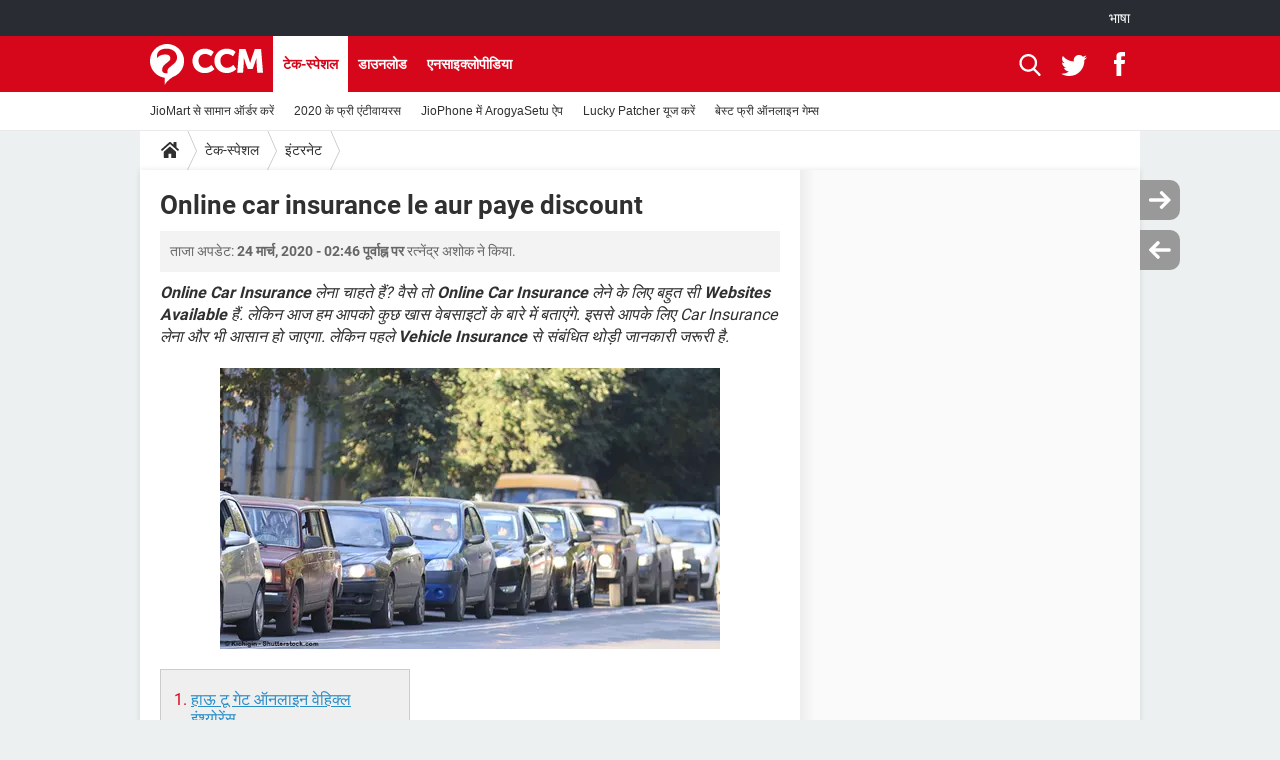

--- FILE ---
content_type: text/html; charset=UTF-8
request_url: https://in.ccm.net/faq/3655-how-to-buy-online-car-insurance-on-cheap-price-and-discount
body_size: 19022
content:

<!--Akamai-ESI:PAGE:setreftime=1766129330/--><!DOCTYPE html>
<!--[if IE 8 ]> <html lang="hi" dir="ltr" class="no-js ie8 lt-ie9 oldie"> <![endif]-->
<!--[if IE 9 ]> <html lang="hi" dir="ltr" class="no-js ie9"> <![endif]-->
<!--[if gt IE 9]><!--> <html lang="hi" dir="ltr"> <!--<![endif]-->

<head prefix="og: http://ogp.me/ns# fb: http://ogp.me/ns/fb#">
    <meta charset="utf-8">
    <meta http-equiv="X-UA-Compatible" content="IE=edge,chrome=1">
    <meta name="viewport" content="width=device-width, initial-scale=1.0" />

    <style>
        :root {
            --for-color-primary: #D6071B;
            --for-color-primary--lighten: #f7192e;
            --for-color-primary--darken: #a50515;
        }
    </style>
    
    <title>Car Insurance Online खरीदें, Discount अलग से पाएं - CCM</title>

<script>
    var dataLayer = [{"appConfig":{"subContainers":["GTM-KPSX579"]},"ads.insertor":{"nodeSelector":"#jArticleInside"},"site":"in.ccm.net","environnement":"production","pageType/screenType":"classique","sessionType":"nonConnectee","userStatus":"Anonyme","idArticle":"3655","author":"Swarnkanta","ops":0,"level1":"divers","level2":"\u0907\u0902\u091f\u0930\u0928\u0947\u091f","application":"faq","pageCategory":"article","theme":"\u0907\u0902\u091f\u0930\u0928\u0947\u091f","country":"US","asnum":"16509"}];

            !function(e){"use strict";var t,n,o,r=function(){},s=Object.getOwnPropertyNames(window.console).reduce((function(e,t){return"function"==typeof console[t]&&(e[t]=r),e}),{}),a=function(){return s},i=e.console;if("object"==typeof e.JSON&&"function"==typeof e.JSON.parse&&"object"==typeof e.console&&"function"==typeof Object.keys){var c={available:["others.catch","others.show"],broadcasted:[]},u={available:["others.catch","others.show"]},d=(t=/^\s+(.*)\s+$/g,n=function(e){return Math.pow(9,e)},o=function(e){return parseInt((e.charCodeAt()<<9)%242)},{get:function(e){e=e.replace(t,"$1");for(var r=[0,0,0],s=0,a=0;s<e.length;s++)a=parseInt(s/r.length),r[s%3]+=parseInt(o(e[s])/n(a));for(s=0;s<r.length;s++)r[s]>255&&(r[s]=255);return r},toRGB:function(e){return"rgb("+e.join(",")+")"},visible:function(e){return e[0]>220||e[1]>220||e[2]>220?[0,0,0]:[255,255,255]}});e.getConsole=function(e){if("string"!=typeof e)throw"getConsole need a tag name (string)";var t=e.split(".");if(function(e){var t,n=e.split(".")[0];-1===c.available.indexOf(n)&&(c.available.push(n),(t=document.createEvent("CustomEvent")).initCustomEvent("getConsole.tag.available",0,0,n),document.dispatchEvent(t)),-1===u.available.indexOf(e)&&(u.available.push(e),(t=document.createEvent("CustomEvent")).initCustomEvent("getConsole.fulltag.available",0,0,n),document.dispatchEvent(t))}(e=t[0]),-1!==c.broadcasted.indexOf(e)){var n=function(e){var t=[],n=[];return e.forEach((function(e){t.push("%c "+e.name+" "),n.push("background-color:"+e.bgColor+";color:"+e.color+";border-radius:2px;")})),[t.join("")].concat(n)}(t.map((function(e){var t=d.get(e);return{name:e,color:d.toRGB(d.visible(t)),bgColor:d.toRGB(t)}}))),o=["log","warn","error","info","group","groupCollapsed","groupEnd"].reduce(((e,t)=>(e[t]=n.reduce(((e,t)=>e.bind(window.console,t)),window.console[t]),e)),{});return Object.keys(i).forEach((function(e){void 0===o[e]&&(o[e]=i[e])})),o}return a()},e.getConsole.tags=c,c.broadcasted=function(){try{var e=localStorage.getItem("getConsole");e=null===e?[]:JSON.parse(e)}catch(t){e=[]}return e}(),-1!==c.broadcasted.indexOf("others.catch")&&(e.console=e.getConsole("others.show"))}else e.getConsole=a}(window),logger={_buffer:[],log:function(){"use strict";this._buffer.push(arguments)}},function(e){"use strict";var t={domains:["hpphmfubhnbobhfs","bnb{po.betztufn","beoyt","epvcmfdmjdl","hpphmftzoejdbujpo","wjefptufq","s77ofu","ufbet","vosvmznfejb","tnbsubetfswfs","tljnsftpvsdft","{fcftupg","uumce","hpphmfbqjt","wjefpqmb{b","hpphmfbetfswjdft","fggfdujwfnfbtvsf","pvucsbjo","ubcppmb"],classes:"ufyuBe!BeCpy!qvc`411y361!qvc`411y361n!qvc`839y:1!ufyu.be!ufyuBe!Mjhbuvt!ufyu`be!ufyu`bet!ufyu.bet!ufyu.be.mjolt",event:{category:"pbt`mpbefe",action:"gbjm"}},n=e.getConsole("inObs"),o=0,r={},s=function(e,t){return t=t||1,e.split("").map((function(e){return String.fromCharCode(e.charCodeAt()+t)})).join("")},a=[];e.integrityObserver={state:{net:null,dom:null,perf:null},corrupted:0,listen:function(e){this.corrupted?e(this.state):a.push(e)},sendToListeners:function(){a.forEach(function(e){e(this.state)}.bind(this))},reportCorruption:function(){var e=function(){"undefined"!=typeof ga?ga("send",{hitType:"event",eventCategory:s(t.event.category,-1),eventAction:s(t.event.action,-1),nonInteraction:1}):setTimeout(e,100)};e()},reportListCorruption:function(){var e,t=[];for(e in this.state)this.state[e]&&t.push(e);t.length>0&&((new Image).src="https://lists.ccmbg.com/st?t="+encodeURIComponent(t.join(","))+"&d="+window.location.host.split(/\./).slice(0,-1).join("."))},reportChange:function(){this.sendToListeners(),this.reportCorruption()},init:function(){var e=function(e){return function(t){this.state[e]=t,t&&(!this.corrupted&&this.reportChange(),this.corrupted=1)}.bind(this)};!function(e){if("undefined"!=typeof MutationObserver){var n=document.createElement("div"),o=document.getElementsByTagName("html")[0],r={},a={childList:1,attributes:1,characterData:1,subtree:1},i=0,c=new MutationObserver((function(t){t.forEach((function(t){"style"===t.attributeName&&(c.disconnect(),"none"===t.target.style.display&&!e.called&&(e.called=1)&&e.call(r,1))}))})),u=new MutationObserver((function(t){t.forEach((function(t){try{if("childList"===t.type&&"HTML"===t.target.nodeName&&t.addedNodes.length&&"BODY"===t.addedNodes[0].nodeName&&!i){i=1,t.addedNodes[0].appendChild(n);var o=getComputedStyle(n);if(r=t.addedNodes[0],u.disconnect(),/Trident/.test(navigator.userAgent))return void setTimeout((function(){!e.called&&(e.called=1)&&e.call(r,0)}),50);setTimeout((function(){t.addedNodes[0].removeChild(n)}),60),c.disconnect(),e.call(t.addedNodes[0],"none"===o.getPropertyValue("display")||/url\("about:abp/.test(o.getPropertyValue("-moz-binding")))}}catch(e){}}))}));n.className=s(t.classes,-1),n.style.display="block",u.observe(o,a),c.observe(n,a)}else e.call(0,0)}(e.call(this,"dom")),function(e,a){if("undefined"!=typeof MutationObserver&&void 0!==URL.prototype){var i=document.getElementsByTagName("html")[0],c=0,u=new MutationObserver((function(i){i.forEach((function(i){try{var d,l,f,p="",g=new Date,h=function(){};if("childList"===i.type&&i.addedNodes.length&&void 0!==(d=i.addedNodes[0]).src&&("SCRIPT"===(p=d.nodeName)||"IFRAME"===p)){try{l=new URL(d.src),f=l&&l.host?l.host.split(/\./).slice(-2).shift():null}catch(e){}h=i.addedNodes[0].onerror,i.addedNodes[0].onerror=function(){try{n.warn("Missing script",d.src),!c&&f&&-1!==t.domains.indexOf(s(f))&&(new Date).getTime()-g.getTime()<1500&&(n.warn("Integrity violation on ",d.src," not observing anymore !"),u.disconnect(),c=1,e(1)),"function"==typeof h&&h.apply(this,Array.prototype.slice.call(arguments))}catch(e){}},"function"==typeof performance.getEntriesByType&&o<2&&"SCRIPT"===p&&-1!==t.domains.indexOf(s(f))&&(void 0===r[f]||"hpphmfubhnbobhfs"===s(f))&&(r[f]=1,i.addedNodes[0].addEventListener("load",(function(){-1===performance.getEntriesByType("resource").map((function(e){return e.name})).indexOf(d.src)&&2==++o&&(u.disconnect(),a(1))})))}}catch(e){}}))}));u.observe(i,{childList:1,attributes:1,characterData:1,subtree:1})}else e.call(0,0)}(e.call(this,"net"),e.call(this,"perf")),window.addEventListener("load",function(){this.reportListCorruption()}.bind(this))}},"function"==typeof Object.bind&&e.integrityObserver.init()}(window),function(e,t,n,o){"use strict";void 0===e._gtm&&(e._gtm={events:{on:[],ready:[],readyAll:[],trigger:function(e){this._trigger.push(e)},_trigger:[]},versions:{},onReady:[]}),void 0===e._gtm.versions&&(e._gtm.versions={}),e._gtm.versions.staticheader=1,e._gtm.state="loading";var r=dataLayer[0].appConfig,s=["GTM-N4SNZN"],a=r.subContainers||[],i=e.getConsole("GTM").log,c=function(e){if(void 0!==t.dispatchEvent){var n=null;"function"==typeof Event?n=new Event(e):(n=t.createEvent("Event")).initEvent(e,0,0),t.dispatchEvent(n)}},u=function(){u.state++,u.state===s.length&&(e._gtm.state="loaded",c("gtm.loaded"))},d=function(){e._gtm.state="error",c("gtm.error"),l.clearWorkspacesInfo(this)};u.state=0,s=s.concat(a),i("Loading sub containers:",a);var l={infoKey:"ccm_gtm_workspaces",workspacesInfo:{},fetchWorkspacesInfo:function(){try{this.workspacesInfo=this.getInfoFromQuerystring()||this.getInfoFromCookie()||{}}catch(e){console.error("Cannot get workspaces info.",e)}},parseWorkspacesInfo:function(e){for(var t={},n=e.split("|"),o=0;o<n.length;o++){var r=n[o].split("::");3===r.length&&(t[r[0]]={container:r[0],workspace:r[1],auth:r[2]})}return t},removeInfoFromQuerystring:function(){if(""===e.location.search)return"";for(var t=e.location.search.substring(1).split("&"),n=[],o=0;o<t.length;o++){t[o].split("=")[0]!==this.infoKey&&n.push(t[o])}return"?"+n.join("&")},generatePreviewQuery:function(e){try{var t=this.workspacesInfo[e];return t?(i("["+t.container+'] loading custom workspace "'+t.workspace+'"'),dataLayer[0].appConfig.previewWorkspaces=dataLayer[0].appConfig.previewWorkspaces||[],dataLayer[0].appConfig.previewWorkspaces.push(t),"&gtm_auth="+t.auth+"&gtm_preview="+t.workspace+"&gtm_cookies_win=x"):""}catch(t){return console.error('Cannot generate preview query for container "'+e+'"',t),""}},getInfoFromQuerystring:function(){for(var t=(e.location.search||"").substring(1).split("&"),n=0;n<t.length;n++){var o=t[n].split("=");if(decodeURIComponent(o[0])===this.infoKey)return this.parseWorkspacesInfo(decodeURIComponent(o[1]))}return null},getInfoFromCookie:function(){try{var t=e.document.cookie.match("(^|;) ?"+this.infoKey+"=([^;]*)(;|$)");if(t)return this.parseWorkspacesInfo(decodeURIComponent(t[2]))}catch(e){}return null},clearWorkspacesInfo:function(t){try{var n=t.getAttribute("data-id");if(this.workspacesInfo[n]){i('Cannot load container "'+n+'". Clearing cookie and querystring param...');var o=e.location.hostname.split("."),r=o.length;o=r>2&&"br"===o[r-1]&&"com"===o[r-2]?o.slice(-3).join("."):o.slice(-2).join("."),document.cookie=this.infoKey+"=; domain= "+o+"; path=/; expires=Thu, 01 Jan 1970 00:00:01 GMT;";var s=this.removeInfoFromQuerystring();e.location.search=s}}catch(e){console.error("Cannot clear workspaces info.",e)}}};l.fetchWorkspacesInfo();for(var f=0,p=s.length;f<p;++f){e[o]=e[o]||[],e[o].push({"gtm.start":(new Date).getTime(),event:"gtm.js"});var g=l.generatePreviewQuery(s[f]),h=t.getElementsByTagName(n)[0],m=t.createElement(n);m.async=1,m.onload=u,m.onerror=d,m.setAttribute("data-id",s[f]),m.src="https://www.googletagmanager.com/gtm.js?id="+s[f]+g,h.parentNode.insertBefore(m,h)}}(window,document,"script","dataLayer"),OAS_AD_BUFFER=[],OAS_AD=function(){OAS_AD_BUFFER.push(Array.prototype.slice.call(arguments))},function(e){"use strict";function t(t){t instanceof ErrorEvent&&e._gtm.errors.push({message:t.message,stack:t.error?t.error.stack:void 0,name:t.error?t.error.name:void 0,filename:t.filename,line:t.lineno,column:t.colno})}function n(t){t.reason instanceof Error?e._gtm.errors.push({message:t.reason.message,stack:t.reason.stack,name:t.reason.name,promise:1,filename:t.reason.filename,line:t.reason.lineno,column:t.reason.colno}):e._gtm.errors.push({message:t.reason,promise:1})}e._gtm=e._gtm||{},e._gtm.errors=[],e._gtm.errors.types=[],e._gtm.errors.types.push({type:"error",callback:t}),e.addEventListener("error",t),e._gtm.errors.types.push({type:"unhandledrejection",callback:n}),e.addEventListener("unhandledrejection",n)}(window);    

    dataLayer.push({"event":"app.config","appConfig":{"asl":{"sitepage":"\/faq","keywords":["parallaxeinfeed","i-tarana-ta","faq-3655","faq"]}}});
</script>


    <meta name="description" content="..." />
    <meta name="theme-color" content="#d51827" />
    <meta name="msapplication-TileColor" content="#d51827" />
    <meta name="msapplication-TileImage" content="https://astatic.ccmbg.com/www.commentcamarche.net_i18n/_skin/favicon/mstile-144x144.png" />
    <meta name="msapplication-config" content="https://astatic.ccmbg.com/www.commentcamarche.net_i18n/_skin/favicon/browserconfig.xml" />
    <meta name="robots" content="max-snippet:-1, max-image-preview:large, max-video-preview:15" />
    <meta name="referrer" content="always" />
    <meta name="googlebot" content="snippet,archive" />
    <meta property="og:image" content="https://img-24.ccm2.net/oMyjKPNfySf_gIAl5c6D0HdSbKs=/500x/cd16f6462bea4d55b5d09e555819ae1f/ccm-faq/ndia_shutterstock_234239233_Kichigin.png"/>
    <meta property="og:type" content="website"/>
    <meta property="og:description" content="..."/>
    <meta property="og:title" content="Car Insurance Online खरीदें, Discount अलग से पाएं"/>
    <meta property="og:url" content="https://in.ccm.net/faq/3655-how-to-buy-online-car-insurance-on-cheap-price-and-discount"/>
    <meta property="og:site_name" content="CCM"/>
    <meta http-equiv="Content-Language" content="hi"/>
    <meta property="atm" content="aHR0cHM6Ly9pbi5jY20ubmV0L2ZhcS8zNjU1LWhvdy10by1idXktb25saW5lLWNhci1pbnN1cmFuY2Utb24tY2hlYXAtcHJpY2UtYW5kLWRpc2NvdW50" />
    <link rel="canonical" href="https://in.ccm.net/faq/3655-how-to-buy-online-car-insurance-on-cheap-price-and-discount" />
    
    <link rel="icon" href="https://astatic.ccmbg.com/www.commentcamarche.net_i18n/_skin/favicon/favicon-32x32.png" sizes="32x32" type="image/png" />
    <link rel="icon" href="https://astatic.ccmbg.com/www.commentcamarche.net_i18n/_skin/favicon/favicon-16x16.png" sizes="16x16" type="image/png" />
    <link rel="icon" href="https://astatic.ccmbg.com/www.commentcamarche.net_i18n/_skin/favicon/android-chrome-192x192.png" sizes="192x192" type="image/png" />
    <link rel="apple-touch-icon" href="https://astatic.ccmbg.com/www.commentcamarche.net_i18n/_skin/favicon/apple-touch-icon-57x57.png" sizes="57x57" />
    <link rel="apple-touch-icon" href="https://astatic.ccmbg.com/www.commentcamarche.net_i18n/_skin/favicon/apple-touch-icon-60x60.png" sizes="60x60" />
    <link rel="apple-touch-icon" href="https://astatic.ccmbg.com/www.commentcamarche.net_i18n/_skin/favicon/apple-touch-icon-72x72.png" sizes="72x72" />
    <link rel="apple-touch-icon" href="https://astatic.ccmbg.com/www.commentcamarche.net_i18n/_skin/favicon/apple-touch-icon-76x76.png" sizes="76x76" />
    <link rel="apple-touch-icon" href="https://astatic.ccmbg.com/www.commentcamarche.net_i18n/_skin/favicon/apple-touch-icon-114x114.png" sizes="114x114" />
    <link rel="apple-touch-icon" href="https://astatic.ccmbg.com/www.commentcamarche.net_i18n/_skin/favicon/apple-touch-icon-120x120.png" sizes="120x120" />
    <link rel="apple-touch-icon" href="https://astatic.ccmbg.com/www.commentcamarche.net_i18n/_skin/favicon/apple-touch-icon-144x144.png" sizes="144x144" />
    <link rel="apple-touch-icon" href="https://astatic.ccmbg.com/www.commentcamarche.net_i18n/_skin/favicon/apple-touch-icon-152x152.png" sizes="152x152" />
    <link rel="apple-touch-icon" href="https://astatic.ccmbg.com/www.commentcamarche.net_i18n/_skin/favicon/apple-touch-icon-180x180.png" sizes="180x180" />
    <link rel="preload" href="https://astatic.ccmbg.com/ccmcms_commentcamarche/dist/external/fonts/Roboto-Gfonts-Regular.woff2" crossorigin as="font" />
    <link rel="preload" href="https://astatic.ccmbg.com/ccmcms_commentcamarche/dist/external/fonts/Roboto-Gfonts-Bold.woff2" crossorigin as="font" />
        <link rel="manifest" href="https://astatic.ccmbg.com/www.commentcamarche.net_i18n/_skin/favicon/manifest.json"  />
    <link rel="mask-icon" href="https://astatic.ccmbg.com/www.commentcamarche.net_i18n/_skin/favicon/safari-pinned-tab.svg" color="#d51827" />
    
<link rel="stylesheet" media="all" href="https://astatic.ccmbg.com/www.commentcamarche.net_i18n/dist/app/css/chunks/site_ht_inter.04bf4568b32fe3dbd824.css" /><link rel="stylesheet" media="all" href="https://astatic.ccmbg.com/www.commentcamarche.net_i18n/dist/app/css/chunks/skin_legacy.8bc71bbd4e6a7a2994c0.css" />

<script type="application/ld+json">{"@context":"https://schema.org","@type":"WebPage","breadcrumb":{"@type":"BreadcrumbList","itemListElement":[{"@type":"ListItem","position":1,"name":"होम","item":"https://in.ccm.net/"},{"@type":"ListItem","position":2,"name":"टेक-स्पेशल","item":"https://in.ccm.net/faq/"},{"@type":"ListItem","position":3,"name":"इंटरनेट","item":"https://in.ccm.net/faq/%E0%A4%87%E0%A4%82%E0%A4%9F%E0%A4%B0%E0%A4%A8%E0%A5%87%E0%A4%9F-6"}]},"name":"Car Insurance Online खरीदें, Discount अलग से पाएं - CCM","url":"https://in.ccm.net/faq/3655-how-to-buy-online-car-insurance-on-cheap-price-and-discount"}</script>
    </head>

<body class="flex-layout ">
    <div class="jOverlay overlay"></div>
    <a name="top"></a>
    
    <div id="ctn_x02"><div id="ba_x02" class="ba x02"><script>OAS_AD("x02");</script></div></div>
    <div id="tt" style="display:none">
        <div id="tttop"></div>
        <div id="ttcont"></div>
        <div id="ttbot"></div>
    </div>
    <span class="tooltips" style="display:none" id="ntt"><span id="nttcont"></span><span class="arrowDown"></span></span>

    <div id="oasLayout" class="layout--flexbox">

        <img src="https://akm-static.ccmbg.com/a/aHR0cDovL2luLmNjbS5uZXQvZmFxLzM2NTUtaG93LXRvLWJ1eS1vbmxpbmUtY2FyLWluc3VyYW5jZS1vbi1jaGVhcC1wcmljZS1hbmQtZGlzY291bnQ=/alpha.png" style="position: absolute;"><header class="ccm_header--rwd jHeader" data-cookie-prefix="">
    <div class="ccm_header__top">
      <div class="layout">
        <span data-target="jMenuBox" class="jDropBtn jDropMenuBtn ccm_header__click_trigger">
          <span>Menu</span>
          <svg viewBox="0 0 440.307 440.307" class="svg_icon svg_icon--cross">
              <g fill="#fff" class="svg_icon_g">
                  <polygon points="440.307,58.583 381.723,0 220.153,161.57 58.584,0 0,58.583 161.569,220.153 0,381.723 58.584,440.307    220.153,278.736 381.723,440.307 440.307,381.723 278.736,220.153"/>
              </g>
          </svg>
        </span>
          <a href="https://in.ccm.net/" class="app_logo">
              <img width="113" height="41" class="ccmcss_rwd_header__logo" src="https://astatic.ccmbg.com/www.commentcamarche.net_i18n/_skin/_common/img/logo_ccm.svg?19" alt="CCM">
          </a>
          <nav id="jMainNav" class="ccm_header__nav jDropBox jMenuBox" role="navigation">
            <ul id="mmenu_ul_id">
                <li class="ccm_ico_home">
                <a href="https://in.ccm.net/">
                    <span>होम</span>
                </a>
                <button class="app_nav__sub--collapse jNavSubCollapse app_nav__sub--collapse--plus">
                    <span></span>
                </button>
                <div class="ccm_submenu">
                    <ul>
                                                    <li>
                                <a href=" https://in.ccm.net/faq/6963-how-to-order-grocery-and-vegetables-from-jiomart  ">
                                    JioMart से सामान ऑर्डर करें                                 </a>
                            </li>
                                                    <li>
                                <a href=" https://in.ccm.net/faq/6817-the-best-apps-for-pregnant-women">
                                    प्रेगनेंसी ऐप्स                                 </a>
                            </li>
                                                    <li>
                                <a href=" https://in.ccm.net/faq/1769-all-bank-account-balance-enquiry-phone-missed-call-number">
                                    फोन पर अकाउंट बैलेंस चेक                                 </a>
                            </li>
                                                    <li>
                                <a href=" https://in.ccm.net/faq/7005-manage-your-subscriptions-on-tiktok">
                                    TIKTOK होम फीड मैनेज करें                                 </a>
                            </li>
                                                    <li>
                                <a href=" https://in.ccm.net/faq/7000-how-to-recover-whatsapp-if-it-is-hacked">
                                    WhatsApp Hack हो गया?                                </a>
                            </li>
                                                    <li>
                                <a href=" https://in.ccm.net/faq/6853-how-to-use-lucky-patcher ">
                                    Lucky Patcher यूज करें                                </a>
                            </li>
                                            </ul>
                </div>
            </li>
                    <li>
                <a href="/faq/">टेक-स्पेशल</a>
                <button class="app_nav__sub--collapse jNavSubCollapse app_nav__sub--collapse--plus">
                    <span></span>
                </button>
                <div class="ccm_submenu">
                    <ul>
                                                    <li>
                                <a href="https://in.ccm.net/faq/5651-know-top-best-free-antivirus-of-2019">
                                    2020 के फ्री एंटीवायरस                                </a>
                            </li>
                                                    <li>
                                <a href=" https://in.ccm.net/faq/6942-arogya-setu-how-to-download-and-register-app-on-jiophone">
                                    JioPhone में ArogyaSetu ऐप                                </a>
                            </li>
                                                    <li>
                                <a href=" https://in.ccm.net/faq/6868-best-free-online-gaming-sites">
                                    बेस्ट फ्री ऑनलाइन गेम्स                                 </a>
                            </li>
                                            </ul>
                </div>
            </li>
                        <li>
                <a href="/download/">डाउनलोड</a>
                <button class="app_nav__sub--collapse jNavSubCollapse app_nav__sub--collapse--plus">
                    <span></span>
                </button>
                <div class="ccm_submenu">
                    <ul>
                                                    <li>
                                <a href=" https://in.ccm.net/download/download-20-vidmate-youtube-downloader-hd-free-me-video-films-movies-download-kariye">
                                    Vidmate                                </a>
                            </li>
                                                    <li>
                                <a href=" https://in.ccm.net/download/download-968-pubg-mobile-free-android-game-download-latest-version">
                                    PUBG Mobile                                </a>
                            </li>
                                                    <li>
                                <a href="  https://in.ccm.net/download/download-1295-whatsremoved-read-recover-deleted-whatsapp-messages-audio-video-file-photos-free-version">
                                    WhatsRemoved+                                 </a>
                            </li>
                                            </ul>
                </div>
            </li>
                        <li>
                <a href="/forum/">Forum</a>
                <button class="app_nav__sub--collapse jNavSubCollapse app_nav__sub--collapse--plus">
                    <span></span>
                </button>
                <div class="ccm_submenu">
                    <ul>
                                                    <li>
                                <a href=" https://in.ccm.net/forum/affich-4962-account-freeze-tiktok-help-please">
                                    TikTok Account Freeze हो गया                                 </a>
                            </li>
                                                    <li>
                                <a href=" https://in.ccm.net/forum/affich-2914-jio-phone-tiktok-app-download">
                                    JioPhone में TikTok डाउनलोड                                 </a>
                            </li>
                                                    <li>
                                <a href="  https://in.ccm.net/forum/affich-2887-sbi-bank-account-number-kaise-pata-kare">
                                    SBI बैंक अकाउंट नंबर पता करें                                 </a>
                            </li>
                                            </ul>
                </div>
            </li>
                        <li>
                <a href="/contents/">एनसाइक्लोपीडिया</a>
                <button class="app_nav__sub--collapse jNavSubCollapse app_nav__sub--collapse--plus">
                    <span></span>
                </button>
                <div class="ccm_submenu">
                    <ul>
                                                    <li>
                                <a href="  https://in.ccm.net/contents/9-cable-and-connectors-in-computer-network">
                                    केबल और कनेक्टर्स                                 </a>
                            </li>
                                                    <li>
                                <a href=" https://in.ccm.net/contents/4-what-is-computer-base-all-information-hindi">
                                    कंप्यूटर बस                                </a>
                            </li>
                                                    <li>
                                <a href="  https://in.ccm.net/contents/7-serial-port-and-parallel-port-difference-and-important-points ">
                                    सीरियल और पैरलल पोर्ट                                </a>
                            </li>
                                            </ul>
                </div>
            </li>
            </ul>
              <p>
                <a href="https://in.ccm.net/forum/new" class="ico--new btn--size-xl btn--size-full btn--bg-channel" id="create_new_question"> सवाल पूछें</a>
              </p>
          </nav>
          <div class="ccm_header__right">
            <ul>
                <li class="ccm_header__btn_search">
                  <a href="javascript:void(0)" data-target="jSearchBox" class="jDropBtn">
                    <svg viewBox="-281 404.9 32 32" class="svg_icon svg_icon--search"><path class="svg_icon_g" d="M-280 432.1c-1.2 1.1-1.3 2.9-.2 4s2.9 1 4-.2l6.4-7.6c.7-.8 1-1.6 1-2.3 2.1 1.8 4.8 2.9 7.8 2.9 6.6 0 12-5.4 12-12s-5.4-12-12-12-12 5.4-12 12c0 3 1.1 5.7 2.9 7.8-.7 0-1.5.3-2.3 1l-7.6 6.4zm11-15.2c0-4.4 3.6-8 8-8s8 3.6 8 8-3.6 8-8 8-8-3.6-8-8z"></path></svg>
                  </a>
                </li>
            </ul>
        </div>
      </div>

    </div>

    <div class="ccm_header__search jDropBox jSearchBox">
        <form action="https://in.ccm.net/search/index" method="get" id="jContentSearchForm" role="search">
            <fieldset>
                <legend>खोजें</legend>
                <input placeholder="खोजें" name="q" value="" type="search">
                <button type="submit" class="ccm_ico--search"></button>
            </fieldset>
        </form>
        <div class="jDropBoxOverlay ccm_header__overlay"></div>
    </div>

    <div class="ccm_header__login jDropBox jLoginBox">
    <div class="ccm_header__overlay jDropBoxOverlay"></div>
  </div>
</header>

<header role="banner" class="ccm_header">
    <div class="ccm_top_bar">
    <div class="layout">
                    <div role="main" class="layout_main">
                <ul class="ccmNetwork">
                                    <li class="selected" style="visibility:hidden">
                        <a href="/">
                            High-Tech                        </a>
                    </li>
                                    </ul>
            </div>
                    <div class="layout_right"><ul class="ccm_top_nav">
    <li id="language" class="ccm_usermenu_language">
        <a href="javascript:void(0);" class="ccm_usermenu_language__btn">भाषा</a>

        <div class="ccm_box_hover">
            <ul>
                                    <li>
                        <a href="https://de.ccm.net"
                           lang="de">Deutsch</a>
                    </li>
                                    <li>
                        <a href="https://br.ccm.net"
                           lang="pt">Português</a>
                    </li>
                                    <li>
                        <a href="https://id.ccm.net"
                           lang="id">Bahasa Indonesia</a>
                    </li>
                                    <li>
                        <a href="https://it.ccm.net"
                           lang="it">Italiano</a>
                    </li>
                                    <li>
                        <a href="https://ru.ccm.net"
                           lang="ru">Русский</a>
                    </li>
                                    <li>
                        <a href="https://pl.ccm.net"
                           lang="pl">Polski</a>
                    </li>
                                    <li>
                        <a href="https://nl.ccm.net"
                           lang="nl">Nederlands</a>
                    </li>
                                    <li>
                        <a href="https://in.ccm.net"
                           lang="hi">हिंदी</a>
                    </li>
                            </ul>
        </div>
    </li>
</ul>
</div>
    </div>
</div>
    <div class="ccm_middle_bar">
        <div class="layout">
            <div class="ccm_logo_ccm">
                <a href="https://in.ccm.net/" title="CCM">
                    <img width="113" height="41"
                         src="https://astatic.ccmbg.com/www.commentcamarche.net_i18n/_skin/_common/img/logo_ccm.svg?19"
                         alt="CCM"
                    />
                </a>
            </div>
            <div class="ccm_social_header">
                <a id="jSearchBt" href="javascript:void(0)" class="ccm_ico--search"></a>

                                     <a href="https://twitter.com/ccm_hindi" target="_blank" rel="noopener noreferrer" class="ccm_ico--twitter ccm_social_header__tw">
                         <img src="https://astatic.ccmbg.com/www.commentcamarche.net_i18n/_skin/_common/img/shim.gif"
                              alt="CCM / Twitter"
                              title="CCM / Twitter"
                              width="1"
                              height="1" />
                     </a>
                
                                    <a href="https://www.facebook.com/in.ccm.net" target="_blank" rel="noopener noreferrer" class="ccm_ico--facebook ccm_social_header__fb">
                        <img src="https://astatic.ccmbg.com/www.commentcamarche.net_i18n/_skin/_common/img/shim.gif"
                             alt="CCM / Facebook"
                             title="CCM / Facebook"
                             width="1"
                             height="1" />
                    </a>
                
                
                
                <div id="jSearchForm" class="ccm_header_form">
                     <form action="https://in.ccm.net/search/index"
                           method="get" class="headerFooter" data-inputupdate="true">
                         <fieldset>
                             <legend>खोजें</legend>
                             <input type="text"
                                    placeholder="खोजें"
                                    class="ccm_search"
                                    name="q"
                                    id="searchform_input"
                                                              >
                             <input type="hidden" value="0" name="already_focused" id="searchform_focused">
                             <input type="submit" value="OK" class="ccm_submit">
                         </fieldset>
                     </form>
                </div><!-- /ccm_header_form -->
            </div>
            <nav id="ccm_nav" role="navigation">
               <div id="ccm_scroller">
                   <div class="layout_ct">

                       <ul id="mmenu_ul_id">
        <li class="ccm_ico_home">
        <a href="https://in.ccm.net/">
            <span>होम</span>
        </a>
        <div class="ccm_submenu">
                    </div>
    </li>
        <li class="selected current">
        <a href="/faq/">टेक-स्पेशल        </a>
            </li>
            <li>
        <a href="/download/">डाउनलोड        </a>
            </li>
            <li>
        <a href="/contents/">एनसाइक्लोपीडिया        </a>
            </li>
        </ul>
                    </div>
               </div>
                                  <div class="ccm_submenu" style="display: block">
                       <ul>
                                                          <li><a href=" https://in.ccm.net/faq/6963-how-to-order-grocery-and-vegetables-from-jiomart  ">JioMart से सामान ऑर्डर करें </a></li>
                                                              <li><a href="https://in.ccm.net/faq/5651-know-top-best-free-antivirus-of-2019">2020 के फ्री एंटीवायरस</a></li>
                                                              <li><a href=" https://in.ccm.net/faq/6942-arogya-setu-how-to-download-and-register-app-on-jiophone">JioPhone में ArogyaSetu ऐप</a></li>
                                                              <li><a href=" https://in.ccm.net/faq/6853-how-to-use-lucky-patcher ">Lucky Patcher यूज करें</a></li>
                                                              <li><a href=" https://in.ccm.net/faq/6868-best-free-online-gaming-sites">बेस्ट फ्री ऑनलाइन गेम्स </a></li>
                                                      </ul>
                   </div>
                          </nav>
       </div>
   </div><!-- /ccm_middle_bar -->
</header>


        
                    <div class="app_layout_header">
                <div class="ccmcss_oas_top" data-adstrad="Ads">
                    
    <div id="ctn_top"><div id="ba_top" class="ba top"><script>OAS_AD("Top");</script></div></div>
                </div>

            </div>
        
        <div class="app_layout">

            <section class="app_layout_top">
    <div class="forum_breadcrumb__wrapper" id="jBreadcrumb">
    
    <nav class="cp_breadcrumb">
        <ul class="cp_breadcrumb__list">
                            <li class="cp_breadcrumb__item cp_breadcrumb__item--home">
                                <a href="https://in.ccm.net/"
                >
                <svg xmlns="http://www.w3.org/2000/svg" viewBox="0 0 18 16" width="18" height="16" class="cp_breadcrumb__ico--home"><path fill="currentColor" d="M8.934 4.398 2.812 9.77a.163.163 0 0 1-.006.034.165.165 0 0 0-.005.034v5.439a.72.72 0 0 0 .202.51.637.637 0 0 0 .48.215H7.57v-4.35h2.726V16h4.089a.636.636 0 0 0 .479-.215.72.72 0 0 0 .202-.51V9.837a.168.168 0 0 0-.01-.068L8.934 4.4Z"/><path fill="currentColor" d="M17.876 7.402 15.43 5.247V.415a.381.381 0 0 0-.1-.273.337.337 0 0 0-.257-.106H12.93a.338.338 0 0 0-.257.106.382.382 0 0 0-.1.273v2.309L9.849.308A1.256 1.256 0 0 0 9 0c-.327 0-.61.103-.848.308L.124 7.402a.351.351 0 0 0-.123.255.4.4 0 0 0 .078.278l.693.876c.06.071.137.115.234.13.09.009.179-.02.268-.082L9 2.025l7.726 6.834c.06.055.138.082.235.082h.033a.375.375 0 0 0 .235-.13l.692-.876a.4.4 0 0 0 .078-.279.352.352 0 0 0-.123-.254Z"/></svg>
                </a>
    
                </li>
                            <li class="cp_breadcrumb__item">
                                <a href="https://in.ccm.net/faq/"
                >
                टेक-स्पेशल
                </a>
    
                </li>
                            <li class="cp_breadcrumb__item">
                                <a href="https://in.ccm.net/faq/%E0%A4%87%E0%A4%82%E0%A4%9F%E0%A4%B0%E0%A4%A8%E0%A5%87%E0%A4%9F-6"
                >
                इंटरनेट
                </a>
    
                </li>
                    </ul>
    </nav>

    </div>
</section>
                        
            <div class="app_layout_ct">
                <div class="app_layout_ct__1">
                                        <div class="app_layout_ct__2">
                                                <div role="main" class="app_layout_main">
                            <div id="InfMsgDiv">
    </div>
<div class="ccm_page--faq" itemscope="" itemtype="https://schema.org/Article">
            <div itemprop="author" itemscope itemtype="https://schema.org/Person">
            <meta itemprop="name" content="Swarnkanta" />
        </div>
        <meta itemprop="image" content="https://img-24.ccm2.net/oMyjKPNfySf_gIAl5c6D0HdSbKs=/500x/cd16f6462bea4d55b5d09e555819ae1f/ccm-faq/ndia_shutterstock_234239233_Kichigin.png"/>
        <link itemprop="mainEntityOfPage" href="https://in.ccm.net/faq/3655-how-to-buy-online-car-insurance-on-cheap-price-and-discount" />

        <div itemprop="publisher" itemscope itemtype="https://schema.org/Organization">

                        <div itemprop="logo" itemscope itemtype="https://schema.org/ImageObject">
                <meta itemprop="url" content="https://astatic.ccmbg.com/www.commentcamarche.net_i18n/_skin/favicon/apple-touch-icon-180x180.png">
                <meta itemprop="width" content="180">
                <meta itemprop="height" content="180">
            </div>
                        <meta itemprop="name" content="CCM"/>

        </div>

        
    <div class="container jStickyHeightContent" id="jArticleContent">
        <div id="jOverlay" style="display:none" class="loaderAjax"></div>
                <header>
                <a name="topedit" style="float:left;visibility:hidden;"></a>
                    <h1 id="jArticleTitle" itemprop="headline">
                Online car insurance le aur paye discount            </h1>
        </header>
                <div class="content__wrapper">
            <div class="content__metadata dontPrint">
    ताजा अपडेट: <time itemprop="dateModified datePublished" datetime="2020-03-24T02:46:56+0530">24 मार्च, 2020 - 02:46 पूर्वाह्न पर</time>    
            <span class=" generated-token jTokenGenerator" data-token="L3Byb2ZpbGUvdXNlci9SYW51UA==" >रत्नेंद्र अशोक</span>
     ने किया.
</div>
            <div id="jArticleInside" class="typo_content typo_content--img">
                <p><i><b>Online Car Insurance</b> &#2354;&#2375;&#2344;&#2366; &#2330;&#2366;&#2361;&#2340;&#2375; &#2361;&#2376;&#2306;? &#2357;&#2376;&#2360;&#2375; &#2340;&#2379; <b>Online Car Insurance</b> &#2354;&#2375;&#2344;&#2375; &#2325;&#2375; &#2354;&#2367;&#2319; &#2348;&#2361;&#2369;&#2340; &#2360;&#2368; <b>Websites Available</b> &#2361;&#2376;&#2306;. &#2354;&#2375;&#2325;&#2367;&#2344; &#2310;&#2332; &#2361;&#2350; &#2310;&#2346;&#2325;&#2379; &#2325;&#2369;&#2331; &#2326;&#2366;&#2360; &#2357;&#2375;&#2348;&#2360;&#2366;&#2311;&#2335;&#2379;&#2306; &#2325;&#2375; &#2348;&#2366;&#2352;&#2375; &#2350;&#2375;&#2306; &#2348;&#2340;&#2366;&#2319;&#2306;&#2327;&#2375;. &#2311;&#2360;&#2360;&#2375; &#2310;&#2346;&#2325;&#2375; &#2354;&#2367;&#2319; Car Insurance &#2354;&#2375;&#2344;&#2366; &#2324;&#2352; &#2349;&#2368; &#2310;&#2360;&#2366;&#2344; &#2361;&#2379; &#2332;&#2366;&#2319;&#2327;&#2366;. &#2354;&#2375;&#2325;&#2367;&#2344; &#2346;&#2361;&#2354;&#2375; <b>Vehicle Insurance</b> &#2360;&#2375; &#2360;&#2306;&#2348;&#2306;&#2343;&#2367;&#2340; &#2341;&#2379;&#2396;&#2368; &#2332;&#2366;&#2344;&#2325;&#2366;&#2352;&#2368; &#2332;&#2352;&#2370;&#2352;&#2368; &#2361;&#2376;.</i></p>
<p><a href="https://img-24.ccm2.net/e6RvJwIlEgTnuemqPnd_5NtHWiQ=/640x/cd16f6462bea4d55b5d09e555819ae1f/ccm-faq/ndia_shutterstock_234239233_Kichigin.png" class="fancy"><span style="text-align:center;clear:both;display: block;"><img class="typo_content__img--first" src="https://img-24.ccm2.net/oMyjKPNfySf_gIAl5c6D0HdSbKs=/500x/cd16f6462bea4d55b5d09e555819ae1f/ccm-faq/ndia_shutterstock_234239233_Kichigin.png" alt="" width="500" border="0" loading="lazy"></span></a></p>
<div id="toc" class="toc">
<ul>
<li><a href="#%E0%A4%B9%E0%A4%BE%E0%A4%8A-%E0%A4%9F%E0%A5%82-%E0%A4%97%E0%A5%87%E0%A4%9F-%E0%A4%91%E0%A4%A8%E0%A4%B2%E0%A4%BE%E0%A4%87%E0%A4%A8-%E0%A4%B5%E0%A5%87%E0%A4%B9%E0%A4%BF%E0%A4%95%E0%A5%8D%E0%A4%B2-%E0%A4%87%E0%A4%82%E0%A4%B6%E0%A5%8D%E0%A4%AF%E0%A5%8B%E0%A4%B0%E0%A5%87%E0%A4%82%E0%A4%B8">&#2361;&#2366;&#2314; &#2335;&#2370; &#2327;&#2375;&#2335; &#2321;&#2344;&#2354;&#2366;&#2311;&#2344; &#2357;&#2375;&#2361;&#2367;&#2325;&#2381;&#2354; &#2311;&#2306;&#2358;&#2381;&#2351;&#2379;&#2352;&#2375;&#2306;&#2360;</a>
<ul>
<li><a href="#icici-lombard-motor-insurance">ICICI Lombard Motor Insurance</a></li>
<li><a href="#tata-aig-car-insurance">TATA AIG Car Insurance</a></li>
<li><a href="#bajaj-allianz-car-insurance">Bajaj Allianz Car Insurance</a></li>
<li><a href="#bharti-axa-car-insurance">Bharti AXA Car Insurance</a></li>
<li><a href="#hdfc-ergo-general-insurance-company">HDFC Ergo General Insurance Company</a></li>
</ul>
</li>
</ul>

</div>

<h2 id="&#2361;&#2366;&#2314;-&#2335;&#2370;-&#2327;&#2375;&#2335;-&#2321;&#2344;&#2354;&#2366;&#2311;&#2344;-&#2357;&#2375;&#2361;&#2367;&#2325;&#2381;&#2354;-&#2311;&#2306;&#2358;&#2381;&#2351;&#2379;&#2352;&#2375;&#2306;&#2360;">&#2361;&#2366;&#2314; &#2335;&#2370; &#2327;&#2375;&#2335; &#2321;&#2344;&#2354;&#2366;&#2311;&#2344; &#2357;&#2375;&#2361;&#2367;&#2325;&#2381;&#2354; &#2311;&#2306;&#2358;&#2381;&#2351;&#2379;&#2352;&#2375;&#2306;&#2360;</h2>
<p>&#2321;&#2344;&#2354;&#2366;&#2311;&#2344; &#2325;&#2366;&#2352; &#2311;&#2306;&#2358;&#2381;&#2351;&#2379;&#2352;&#2375;&#2306;&#2360; &#2354;&#2375;&#2344;&#2375; &#2360;&#2375; &#2346;&#2361;&#2354;&#2375; &#2327;&#2366;&#2337;&#2364;&#2367;&#2351;&#2379;&#2306; &#2325;&#2375; &#2311;&#2306;&#2358;&#2381;&#2351;&#2379;&#2352;&#2375;&#2306;&#2360; &#2325;&#2367;&#2340;&#2344;&#2375; &#2346;&#2381;&#2352;&#2325;&#2366;&#2352; &#2325;&#2375; &#2361;&#2379;&#2340;&#2375; &#2361;&#2376;&#2306;, &#2313;&#2344;&#2381;&#2361;&#2375;&#2306; &#2332;&#2366;&#2344; &#2354;&#2375;&#2344;&#2366; &#2330;&#2366;&#2361;&#2367;&#2319;. &#2310;&#2350;&#2340;&#2380;&#2352; &#2346;&#2352; &#2357;&#2375;&#2361;&#2367;&#2325;&#2381;&#2354; &#2311;&#2306;&#2358;&#2381;&#2351;&#2379;&#2352;&#2375;&#2306;&#2360; 3 &#2346;&#2381;&#2352;&#2325;&#2366;&#2352; &#2325;&#2375; &#2361;&#2379;&#2340;&#2375; &#2361;&#2376;&#2306;. &#2346;&#2361;&#2354;&#2366;, <b>Full Party</b>. &#2351;&#2342;&#2367; &#2325;&#2367;&#2360;&#2368; &#2357;&#2381;&#2351;&#2325;&#2381;&#2340;&#2367; &#2344;&#2375; &#2351;&#2361; &#2311;&#2306;&#2358;&#2381;&#2351;&#2379;&#2352;&#2375;&#2306;&#2360; &#2325;&#2352;&#2366;&#2351;&#2366; &#2361;&#2376; &#2340;&#2379; &#2342;&#2369;&#2352;&#2381;&#2328;&#2335;&#2344;&#2366; &#2325;&#2375; &#2348;&#2366;&#2342; &#2342;&#2379;&#2344;&#2379;&#2306; &#2357;&#2366;&#2361;&#2344;&#2379;&#2306; &#2351;&#2366;&#2344;&#2368; &#2342;&#2369;&#2352;&#2381;&#2328;&#2335;&#2344;&#2366; &#2350;&#2375;&#2306; &#2350;&#2380;&#2332;&#2370;&#2342; &#2342;&#2379;&#2344;&#2379;&#2306; &#2357;&#2366;&#2361;&#2344;&#2379;&#2306; &#2325;&#2375; Driver, &#2348;&#2376;&#2336;&#2375; &#2361;&#2369;&#2319; &#2354;&#2379;&#2327; &#2360;&#2361;&#2367;&#2340; &#2342;&#2379;&#2344;&#2379;&#2306; &#2357;&#2366;&#2361;&#2344;&#2379;&#2306; &#2325;&#2368; &#2335;&#2370;&#2335; &#2347;&#2370;&#2335; &#2325;&#2368; &#2349;&#2352;&#2346;&#2366;&#2312; <b>Insurance Company</b> &#2325;&#2352;&#2340;&#2368; &#2361;&#2376;. &#2342;&#2370;&#2360;&#2352;&#2366;, <b>Third Party Insurance</b>. &#2310;&#2346;&#2325;&#2375; &#2357;&#2366;&#2361;&#2344; &#2342;&#2381;&#2357;&#2366;&#2352;&#2366; &#2332;&#2367;&#2360; &#2357;&#2366;&#2361;&#2344; &#2325;&#2366; Accident &#2361;&#2369;&#2310; &#2361;&#2379;&#2327;&#2366;, Insurance Company &#2325;&#2375;&#2357;&#2354; &#2313;&#2360;&#2325;&#2368; &#2349;&#2352;&#2346;&#2366;&#2312; &#2325;&#2352;&#2375;&#2327;&#2368;. &#2340;&#2368;&#2360;&#2352;&#2366;, <b>Cashless Insurance.</b> &#2325;&#2367;&#2360;&#2368; &#2349;&#2368; &#2346;&#2381;&#2352;&#2325;&#2366;&#2352; &#2325;&#2368; &#2342;&#2369;&#2352;&#2381;&#2328;&#2335;&#2344;&#2366; &#2361;&#2379;&#2344;&#2375; &#2346;&#2352; &#2310;&#2346; &#2309;&#2346;&#2344;&#2375; Four Wheeler &#2325;&#2379; Insurance Company &#2342;&#2381;&#2357;&#2366;&#2352;&#2366; Listed Car Garages &#2350;&#2375;&#2306; &#2360;&#2375; &#2325;&#2367;&#2360;&#2368; &#2349;&#2368; Garage &#2350;&#2375;&#2306; &#2336;&#2368;&#2325; &#2325;&#2352;&#2366; &#2360;&#2325;&#2340;&#2375; &#2361;&#2376;&#2306;. &#2340;&#2368;&#2344;&#2379;&#2306; Insurance &#2350;&#2375;&#2306; &#2360;&#2375; Full Party &#2325;&#2379; &#2361;&#2368; &#2360;&#2348;&#2360;&#2375; &#2309;&#2330;&#2381;&#2331;&#2366; &#2350;&#2366;&#2344;&#2366; &#2332;&#2366;&#2340;&#2366; &#2361;&#2376;.</p>
<p>&#2309;&#2348; &#2361;&#2350; &#2310;&#2346;&#2325;&#2379; &#2346;&#2366;&#2306;&#2330; &#2320;&#2360;&#2368; &#2357;&#2375;&#2348;&#2360;&#2366;&#2311;&#2335;&#2379;&#2306; &#2325;&#2375; &#2348;&#2366;&#2352;&#2375; &#2350;&#2375;&#2306; &#2348;&#2340;&#2366;&#2340;&#2375; &#2361;&#2376;&#2306;, &#2332;&#2361;&#2366;&#2306; &#2332;&#2366;&#2325;&#2352; &#2310;&#2346; <b>Online Car Insurance</b> &#2325;&#2375; &#2354;&#2367;&#2319; <b>Apply</b> &#2325;&#2352; &#2360;&#2325;&#2340;&#2375; &#2361;&#2376;&#2306;</p>
<h3 id="icici-lombard-motor-insurance">ICICI Lombard Motor Insurance</h3>
<p><b>ICICI &#2354;&#2379;&#2350;&#2381;&#2348;&#2366;&#2352;&#2381;&#2337; &#2332;&#2344;&#2352;&#2354; &#2311;&#2306;&#2358;&#2381;&#2351;&#2379;&#2352;&#2375;&#2306;&#2360; &#2325;&#2306;&#2346;&#2344;&#2368;</b> &#2349;&#2366;&#2352;&#2340;&#2368;&#2351; &#2348;&#2368;&#2350;&#2366; &#2348;&#2366;&#2395;&#2366;&#2352; &#2325;&#2368; &#2360;&#2348;&#2360;&#2375; &#2348;&#2396;&#2368; General Insurance &#2325;&#2306;&#2346;&#2344;&#2367;&#2351;&#2379;&#2306; &#2350;&#2375;&#2306; &#2360;&#2375; &#2319;&#2325; &#2361;&#2376;. &#2311;&#2360;&#2325;&#2375; Car Insurance Plans &#2324;&#2352; &#2325;&#2306;&#2346;&#2344;&#2367;&#2351;&#2379;&#2306; &#2325;&#2375; &#2350;&#2369;&#2325;&#2366;&#2348;&#2354;&#2375; &#2360;&#2348;&#2360;&#2375; &#2309;&#2330;&#2381;&#2331;&#2375; &#2361;&#2379;&#2340;&#2375; &#2361;&#2376;&#2306;. &#2351;&#2342;&#2367; &#2310;&#2346; ICICI Lombard Company &#2360;&#2375; Online Car Insurance &#2354;&#2375;&#2344;&#2366; &#2330;&#2366;&#2361;&#2340;&#2375; &#2361;&#2376;&#2306; &#2340;&#2379; <a href="https://www.icicilombard.com/motor-insurance/car-insurance/get-quote/basic-details?source=nav&amp;opt=car" rel="noopener noreferrer" target="_blank">Buy Car Insurance Online Now</a> &#2346;&#2352; &#2325;&#2381;&#2354;&#2367;&#2325; &#2325;&#2352;&#2375;&#2306;:</p>
<p><a href="https://img-24.ccm2.net/qHNPgIxnJlrlQ9f9EO4tmtVB0gk=/996x/871eef60ce7a470a9139e5397c81b165/ccm-faq/car1.png" class="fancy"><span style="text-align:center;clear:both;display: block;"><img src="https://img-24.ccm2.net/Wbo1HHmqhQgATHsulEhyYwoX_oU=/500x/871eef60ce7a470a9139e5397c81b165/ccm-faq/car1.png" alt="" width="500" border="0" loading="lazy"></span></a></p>
<h3 id="tata-aig-car-insurance">TATA AIG Car Insurance</h3>
<p>&#2311;&#2360;&#2375; &#2349;&#2366;&#2352;&#2340; &#2325;&#2368; &#2342;&#2370;&#2360;&#2352;&#2368; &#2360;&#2348;&#2360;&#2375; &#2309;&#2330;&#2381;&#2331;&#2368; &#2325;&#2366;&#2352; &#2348;&#2368;&#2350;&#2366; &#2325;&#2306;&#2346;&#2344;&#2368; &#2325;&#2375; &#2352;&#2370;&#2346; &#2350;&#2375;&#2306; &#2332;&#2366;&#2344;&#2366; &#2332;&#2366;&#2340;&#2366; &#2361;&#2376;. &#2311;&#2360;&#2325;&#2368; &#2346;&#2377;&#2354;&#2367;&#2360;&#2368;&#2332; &#2350;&#2375;&#2306; &#2319;&#2325; &#2360;&#2346;&#2381;&#2340;&#2366;&#2361; &#2325;&#2375; &#2349;&#2368;&#2340;&#2352; &#2325;&#2366;&#2352; &#2325;&#2366; &#2350;&#2369;&#2347;&#2381;&#2340; &#2346;&#2367;&#2325;&#2309;&#2346;, &#2321;&#2344;&#2354;&#2366;&#2311;&#2344; Claim &amp; Settlement &#2332;&#2376;&#2360;&#2368; &#2360;&#2369;&#2357;&#2367;&#2343;&#2366;&#2319;&#2305; &#2358;&#2366;&#2350;&#2367;&#2354; &#2361;&#2376;&#2306;. &#2351;&#2342;&#2367; &#2310;&#2346; &#2335;&#2366;&#2335;&#2366; AIG &#2360;&#2375; Online Car Insurance &#2354;&#2375;&#2344;&#2366; &#2330;&#2366;&#2361;&#2340;&#2375; &#2361;&#2376;&#2306; &#2340;&#2379; <a href="https://www.tataaig.com/motor-insurance" rel="noopener noreferrer" target="_blank">Buy Insurance Now</a> &#2346;&#2352; &#2325;&#2381;&#2354;&#2367;&#2325; &#2325;&#2352;&#2375;&#2306;:</p>
<p><a href="https://img-24.ccm2.net/vbovYTy6Tf0Wa8wJM_TxF86OQF4=/1134x/609ba9caf2ae46b999314623b29a1e3d/ccm-faq/car_44.png" class="fancy"><span style="text-align:center;clear:both;display: block;"><img src="https://img-24.ccm2.net/jP0KuukdSL1oc5TOsOEgsrqnGGc=/500x/609ba9caf2ae46b999314623b29a1e3d/ccm-faq/car_44.png" alt="" width="500" border="0" loading="lazy"></span></a></p>
<h3 id="bajaj-allianz-car-insurance">Bajaj Allianz Car Insurance</h3>
<p><b>&#2348;&#2332;&#2366;&#2332; &#2310;&#2354;&#2367;&#2351;&#2344;&#2381;&#2360;</b> &#2325;&#2375; &#2349;&#2366;&#2352;&#2340; &#2350;&#2375;&#2306; &#2325;&#2369;&#2354; 1500 &#2360;&#2381;&#2341;&#2366;&#2344;&#2379;&#2306; &#2346;&#2352; Garage &#2361;&#2376;&#2306;. &#2351;&#2361;&#2366;&#2306; &#2350;&#2369;&#2347;&#2381;&#2340; &#2360;&#2375;&#2357;&#2366;&#2319;&#2305; &#2350;&#2369;&#2361;&#2376;&#2351;&#2366; &#2325;&#2352;&#2366;&#2312; &#2332;&#2366;&#2340;&#2368; &#2361;&#2376;. &#2351;&#2361; &#2325;&#2375;&#2357;&#2354; &#2349;&#2366;&#2352;&#2340; &#2350;&#2375;&#2306; &#2361;&#2368; &#2325;&#2366;&#2352; &#2350;&#2366;&#2354;&#2367;&#2325;&#2379;&#2306; &#2325;&#2379; &#2325;&#2367;&#2360;&#2368; &#2325;&#2366;&#2352; &#2337;&#2376;&#2350;&#2375;&#2332; &#2360;&#2375; &#2344;&#2361;&#2368;&#2306; &#2348;&#2330;&#2366;&#2340;&#2366; &#2348;&#2354;&#2381;&#2325;&#2367; &#2311;&#2360;&#2325;&#2375; &#2348;&#2361;&#2369;&#2340; &#2360;&#2375; &#2357;&#2367;&#2342;&#2375;&#2358;&#2368; &#2327;&#2381;&#2352;&#2366;&#2361;&#2325; &#2349;&#2368; &#2361;&#2376;&#2306;, &#2310;&#2346; <b>Bajaj Allianz Company</b> &#2360;&#2375; Online Car Insurance &#2354;&#2375;&#2344;&#2366; &#2330;&#2366;&#2361;&#2340;&#2375; &#2361;&#2376;&#2306; &#2340;&#2379; <a href="https://general.bajajallianz.com/MotorInsurance/onlineportal/motorNew/indexCar.jsp?p_product_code=1801" rel="noopener noreferrer" target="_blank">Buy Car Insurance Online Now</a> &#2346;&#2352; &#2325;&#2381;&#2354;&#2367;&#2325; &#2325;&#2352;&#2375;&#2306;:</p>
<p><a href="https://img-24.ccm2.net/Ez51s9-qARNseW3X5kijkB3nlJc=/962x/a80803a4085a49e5aa802eae54b89327/ccm-faq/car3.png" class="fancy"><span style="text-align:center;clear:both;display: block;"><img src="https://img-24.ccm2.net/-OK8ZO8l36Nwsy50049H1DwHhds=/500x/a80803a4085a49e5aa802eae54b89327/ccm-faq/car3.png" alt="" width="500" border="0" loading="lazy"></span></a></p>
<h3 id="bharti-axa-car-insurance">Bharti AXA Car Insurance</h3>
<p>&#2351;&#2361; &#2325;&#2306;&#2346;&#2344;&#2368; &#2349;&#2368; &#2325;&#2366;&#2352; &#2311;&#2306;&#2358;&#2381;&#2351;&#2379;&#2352;&#2375;&#2306;&#2360; &#2325;&#2352;&#2344;&#2375; &#2325;&#2375; &#2354;&#2367;&#2319; &#2348;&#2361;&#2369;&#2340; &#2361;&#2368; &#2309;&#2330;&#2381;&#2331;&#2368; &#2350;&#2366;&#2344;&#2368; &#2332;&#2366;&#2340;&#2368; &#2361;&#2376;. &#2325;&#2381;&#2354;&#2375;&#2350; &#2360;&#2375;&#2335;&#2354;&#2350;&#2375;&#2306;&#2335; &#2325;&#2375; &#2350;&#2366;&#2350;&#2354;&#2375; &#2350;&#2375;&#2306; <b>&#2349;&#2366;&#2352;&#2340;&#2368; &#2319;&#2325;&#2381;&#2332;&#2366;</b> &#2325;&#2367;&#2360;&#2368; &#2360;&#2375; &#2325;&#2350; &#2344;&#2361;&#2368;&#2306; &#2361;&#2376;. &#2311;&#2360;&#2325;&#2368; Insurance Policies &#2325;&#2379; &#2310;&#2346; &#2321;&#2344;&#2354;&#2366;&#2311;&#2344; &#2349;&#2368; &#2354;&#2375; &#2360;&#2325;&#2340;&#2375; &#2361;&#2376;&#2306; &#2324;&#2352; &#2310;&#2360;&#2366;&#2344;&#2368; &#2360;&#2375; &#2313;&#2360;&#2375; &#2321;&#2344;&#2354;&#2366;&#2311;&#2344; Renew &#2349;&#2368; &#2325;&#2352; &#2360;&#2325;&#2340;&#2375; &#2361;&#2376;&#2306;. &#2351;&#2342;&#2367; &#2310;&#2346; Bharti AXA Company &#2360;&#2375; Online Car Insurance &#2354;&#2375;&#2344;&#2366; &#2330;&#2366;&#2361;&#2340;&#2375; &#2361;&#2376;&#2306; &#2340;&#2379; <a href="https://www.bharti-axagi.co.in/car-insurance" rel="noopener noreferrer" target="_blank">&#2311;&#2360; &#2354;&#2367;&#2306;&#2325;</a> &#2346;&#2352; &#2325;&#2381;&#2354;&#2367;&#2325; &#2325;&#2352;&#2375;&#2306;:</p>
<p><a href="https://img-24.ccm2.net/ksN2OoXh3EJDC7-7CoWo94MZS9w=/1139x/11ae322ef733427e86d74acaeb1949a2/ccm-faq/2.png" class="fancy"><span style="text-align:center;clear:both;display: block;"><img src="https://img-24.ccm2.net/smx4oRTEIIFnV0pOmiFJjTnZWLI=/500x/11ae322ef733427e86d74acaeb1949a2/ccm-faq/2.png" alt="" width="500" border="0" loading="lazy"></span></a></p>
<h3 id="hdfc-ergo-general-insurance-company">HDFC Ergo General Insurance Company</h3>
<p>&#2310;&#2346; &#2325;&#2366;&#2352; &#2348;&#2368;&#2350;&#2366;, &#2360;&#2381;&#2357;&#2366;&#2360;&#2381;&#2341;&#2381;&#2351; &#2348;&#2368;&#2350;&#2366;, &#2351;&#2366; &#2351;&#2366;&#2340;&#2381;&#2352;&#2366; &#2348;&#2368;&#2350;&#2366; &#2325;&#2368; &#2340;&#2354;&#2366;&#2358; &#2325;&#2352; &#2352;&#2361;&#2375; &#2361;&#2379;&#2306; &#2340;&#2379; &#2351;&#2361; &#2310;&#2346;&#2325;&#2379; &#2351;&#2375; &#2360;&#2349;&#2368; &#2348;&#2368;&#2350;&#2366; &#2342;&#2375; &#2360;&#2325;&#2340;&#2366; &#2361;&#2376;. &#2351;&#2361; Private Car Insurance, Two-Wheeler Insurance, Liability-Only Policy &#2324;&#2352; Commercial Vehicles Insurance &#2310;&#2342;&#2367; &#2346;&#2381;&#2352;&#2379;&#2357;&#2366;&#2311;&#2337; &#2325;&#2352;&#2357;&#2366;&#2340;&#2368; &#2361;&#2376;. &#2311;&#2360;&#2325;&#2375; &#2327;&#2381;&#2352;&#2366;&#2361;&#2325; &#2346;&#2370;&#2352;&#2375; &#2342;&#2375;&#2358; &#2350;&#2375;&#2306; 4600 &#2360;&#2375; &#2309;&#2343;&#2367;&#2325; &#2327;&#2376;&#2352;&#2375;&#2332; &#2350;&#2375;&#2306; <b>Cashless Claim Service</b> &#2325;&#2366; &#2310;&#2344;&#2306;&#2342; &#2354;&#2375; &#2360;&#2325;&#2340;&#2375; &#2361;&#2376;&#2306;. &#2351;&#2342;&#2367; &#2310;&#2346; HDFC &#2319;&#2352;&#2381;&#2327;&#2379;&#2306; &#2360;&#2375; <b>Online Car Insurance</b> &#2354;&#2375;&#2344;&#2366; &#2330;&#2366;&#2361;&#2340;&#2375; &#2361;&#2376;&#2306; &#2340;&#2379; <a href="https://www.hdfcergo.com/car-insurance" rel="noopener noreferrer" target="_blank">&#2311;&#2360; &#2354;&#2367;&#2306;&#2325;</a> &#2346;&#2352; &#2332;&#2366;&#2319;&#2305;:</p>
<p><a href="https://img-24.ccm2.net/1y8j2ChrnU0zmYlAEL3GWGwfijs=/991x/7f13da70c2d2400aad098e65b8f706b9/ccm-faq/car5.png" class="fancy"><span style="text-align:center;clear:both;display: block;"><img src="https://img-24.ccm2.net/OzbCbWm8AOKTE4UZikPykC-234c=/500x/7f13da70c2d2400aad098e65b8f706b9/ccm-faq/car5.png" alt="" width="500" border="0" loading="lazy"></span></a><br>
&#2311;&#2360;&#2325;&#2375; &#2309;&#2354;&#2366;&#2357;&#2366; <b>Online Insurance</b> &#2354;&#2375;&#2344;&#2375; &#2360;&#2375; &#2346;&#2361;&#2354;&#2375; &#2310;&#2346;&#2325;&#2379; &#2325;&#2369;&#2331; &#2395;&#2352;&#2370;&#2352;&#2368; &#2348;&#2366;&#2340;&#2379;&#2306; &#2325;&#2366; &#2343;&#2381;&#2351;&#2366;&#2344; &#2352;&#2326;&#2344;&#2366; &#2361;&#2379;&#2327;&#2366;. &#2332;&#2376;&#2360;&#2375; &#2325;&#2367; &#2310;&#2346;&#2325;&#2375; &#2357;&#2366;&#2361;&#2344; &#2325;&#2368; <b>IDV</b> &#2324;&#2352; Insurance Company &#2325;&#2368; &#2323;&#2352; &#2360;&#2375; &#2342;&#2367;&#2351;&#2366; &#2332;&#2366;&#2344;&#2375; &#2357;&#2366;&#2354;&#2366; <b>NCB</b>. IDV &#2351;&#2366;&#2344;&#2367; <b>Insured Declared Value</b>. &#2351;&#2361; &#2310;&#2346;&#2325;&#2375; &#2357;&#2366;&#2361;&#2344; &#2325;&#2366; &#2357;&#2352;&#2381;&#2340;&#2350;&#2366;&#2344; &#2348;&#2366;&#2332;&#2366;&#2352; &#2350;&#2370;&#2354;&#2381;&#2351; &#2361;&#2376;. <b>Policy</b> &#2325;&#2368; &#2309;&#2357;&#2343;&#2367; &#2325;&#2375; &#2342;&#2380;&#2352;&#2366;&#2344; &#2325;&#2349;&#2368; &#2310;&#2346;&#2325;&#2375; &#2357;&#2366;&#2361;&#2344; &#2325;&#2379; &#2325;&#2379;&#2312; &#2344;&#2369;&#2325;&#2360;&#2366;&#2344; &#2346;&#2361;&#2369;&#2305;&#2330;&#2340;&#2366; &#2361;&#2376; &#2340;&#2379; &#2351;&#2361;&#2368; &#2357;&#2379; Amount &#2361;&#2376; &#2332;&#2367;&#2360;&#2375; &#2310;&#2346; Claim &#2325;&#2352; &#2360;&#2325;&#2340;&#2375; &#2361;&#2376;&#2306;. NCB &#2351;&#2366;&#2344;&#2367; <b>No Claim Bonus</b> &#2324;&#2352; &#2351;&#2361; &#2319;&#2325; &#2340;&#2352;&#2361; &#2325;&#2366; <b>Discount</b> &#2361;&#2379;&#2340;&#2366; &#2361;&#2376; &#2332;&#2379; &#2310;&#2346;&#2325;&#2379; <b>Insurance Company</b> &#2340;&#2348; &#2342;&#2375;&#2340;&#2368; &#2361;&#2376; &#2332;&#2348; &#2310;&#2346; Policy &#2325;&#2368; &#2309;&#2357;&#2343;&#2367; &#2325;&#2375; &#2342;&#2380;&#2352;&#2366;&#2344; &#2325;&#2379;&#2312; <b>Claim</b> &#2344;&#2361;&#2368;&#2306; &#2325;&#2352;&#2340;&#2375;.</p>
<p><span class="ccm_signature">Photo: &copy; Kichigin - Shutterstock.com</span></p><!--hi:in.ccm.net/faq/3655-how-to-buy-online-car-insurance-on-cheap-price-and-discount-->
            </div>

            <footer class="content__footer">
                            </footer>

        </div><!--content__wrapper-->
    </div><!-- container -->
    



    <div class="noTargetBlank ad_wrapper jATColMiddlePreSimili jAP2" ></div>
            <div class="dontPrint oas_simili">
                <a name="simili_main"></a>
                <div id="simili_container">
                    <div id="simili_title">
                        <span class="oas_simili--title">
                            यह भी पढ़ें                        </span>
                    </div>
                    <div id="simili" class="simili_wrapper">
    <a name="simili"></a>
    <div class="hidelast">
                <ul>
            <li>
                    
            <span class="similiSearch ftBlue ftUnderline generated-token jTokenGenerator" data-token="aHR0cHM6Ly9pbi5jY20ubmV0L3MvT25saW5lK2NhcitpbnN1cmFuY2Ura2Fpc2Ura2FyZT9xbGMjaz1jZTUyNmYxYzI1ODEyMTA3ODY5MzdlNDYwZTRhNzY4Yg==" >Online car insurance kaise kare</span>
    
                            </li>
                            <li>
                        
            <span class="similiSearch ftBlue ftUnderline generated-token jTokenGenerator" data-token="[base64]/cWxjI2s9Y2U1MjZmMWMyNTgxMjEwNzg2OTM3ZTQ2MGU0YTc2OGI=" >ऑनलाइन कार इंश्योरेंस</span>
                        <span class="ftGrey3"> - सर्वश्रेष्ठ जवाब</span>
                                </li>
                                <li>
                        
            <span class="similiSearch ftBlue ftUnderline generated-token jTokenGenerator" data-token="aHR0cHM6Ly9pbi5jY20ubmV0L3MvQXBwbHkrZm9yK2NhcitpbnN1cmFuY2Urb25saW5lP3FsYyNrPWNlNTI2ZjFjMjU4MTIxMDc4NjkzN2U0NjBlNGE3Njhi" >Apply for car insurance online</span>
                        <span class="ftGrey3"> - सर्वश्रेष्ठ जवाब</span>
                                </li>
                                <li>
                       
            <a class="ftUnderline ftBlue" href="https://in.ccm.net/faq/3793-how-to-find-pan-card-holder-name-from-pan-number" >Pan number se name kaise pata kare</a>
                        <span class="ftGrey3 simili_section"> - <a href="https://in.ccm.net/faq/%E0%A4%87%E0%A4%82%E0%A4%9F%E0%A4%B0%E0%A4%A8%E0%A5%87%E0%A4%9F-6">कैसे करें -इंटरनेट</a> </span>
                </li>
                               <li>
                       
            <a class="ftUnderline ftBlue" href="https://in.ccm.net/faq/5816-how-to-contact-instagram" >Instagram ko mail kaise kare</a>
                        <span class="ftGrey3 simili_section"> -  </span>
                </li>
                               <li>
                       
            <a class="ftUnderline ftBlue" href="https://in.ccm.net/faq/2084-how-to-write-at-rate-in-windows-mac-laptop-computer" >Laptop me @ kaise type kare</a>
                        <span class="ftGrey3 simili_section"> - <a href="https://in.ccm.net/faq/%E0%A4%87%E0%A4%82%E0%A4%9F%E0%A4%B0%E0%A4%A8%E0%A5%87%E0%A4%9F-6">कैसे करें -इंटरनेट</a> </span>
                </li>
                               <li>
                       
            <a class="ftUnderline ftBlue" href="https://in.ccm.net/faq/4664-search-and-find-using-vba" >Excel me search kaise kare</a>
                        <span class="ftGrey3 simili_section"> - <a href="https://in.ccm.net/faq/%E0%A4%91%E0%A4%AB%E0%A4%BF%E0%A4%B8-%E0%A4%B8%E0%A5%89%E0%A4%AB%E0%A5%8D%E0%A4%9F%E0%A4%B5%E0%A5%87%E0%A4%AF%E0%A4%B0-7">कैसे करें -ऑफिस सॉफ्टवेयर </a> </span>
                </li>
                               <li>
                       
            <a class="ftUnderline ftBlue" href="https://in.ccm.net/faq/5709-how-to-search-for-a-word-in-a-pdf" >Pdf me search kaise kare</a>
                        <span class="ftGrey3 simili_section"> -  </span>
                </li>
                       </ul>
    </div>
</div>
                </div>
            </div>
            
    <div id="ctn_intext"><div id="ba_intext" class="ba intext"><script>OAS_AD("Intext");</script></div></div>
    



    <div class="noTargetBlank ad_wrapper jATColMiddle jAP1" ></div>
    


    <div class="noTargetBlank" id="taboola-below-article-thumbnails"></div>




    <div class="ccm_pugoo__sponso">
        <ins class="adsbygoogle sfadslot_1"
             style="display:inline-block;"
                
            data-language="hi"
            data-ad-client="pub-3295671961621260"
            data-ad-slot="1620199525"
        >
        </ins>
    </div>
<div class="content__licence dontPrint">
    <a href="in.ccm.net">CCM</a> (<a href="in.ccm.net">in.ccm.net</a>) पर उपलब्ध यह डॉक्युमेंट "Car Insurance Online खरीदें, Discount अलग से पाएं" <a href="/contents/100-copyright-information">क्रिएटिव कॉमन</a> लाइसेंस के तहत उपलब्ध कराया गया है. जैसा कि इस नोट में साफ जाहिर है, आप इस पन्ने को लाइसेंस के तहत दी गई शर्तों के मुताबिक संशोधित और कॉपी कर सकते हैं.
</div>

<div class="ccmcss_paginator ccmcss_paginator--button">
    
                
        <div class="ccmcss_paginator_prev">
            <a href="/faq/3642-find-local-stores-that-will-match-amazon-s-prices" rel="nofollow" class="ccm_ico--previous" rel="prev" title="अमेजन की कीमत से मैच करते लोकल स्टोर्स का पता लगाएं">
                अमेजन की कीमत से मैच करते लोकल स्टोर्स का पता लगाएं
            </a>
        </div>
    
    
                
        <div class="ccmcss_paginator_next">
            <a href="/faq/3680-how-to-delete-sent-message-on-whatsapp" rel="nofollow" class="ccm_ico--next" rel="next" title="7 मिनट में व्हाट्सऐप पर भेजे गए मैसेज डिलीट करें">
                7 मिनट में व्हाट्सऐप पर भेजे गए मैसेज डिलीट करें
            </a>
        </div>
    </div><script async defer src="//assets.pinterest.com/js/pinit.js"></script>

</div>
                        </div>
                    </div>
                </div>

                <div class="app_layout_right jLayoutRight">
            <div class="sticky-wrapper" id="jSidebarSticky">

            <div id="sticky1" class="sticky-zone">
                <div class="sticky-element">
                    
<div class="ad_right noTargetBlank">
    <div id="ctn_right"><div id="ba_right" class="ba "><script>OAS_AD("Right");</script></div></div>
</div>

                </div>
            </div>
            <div id="sticky2" class="sticky-zone">
                <div class="sticky-element">
                    
<div class="ad_right noTargetBlank">
    <div id="ctn_position2"><div id="ba_position2" class="ba position2"><script>OAS_AD("Position2");</script></div></div>
</div>
                </div>
            </div>
            <div id="sticky3" class="sticky-zone">
                <div class="sticky-element">
                    
<div class="box_aside dontPrint jAsideBox" id="similibox">
    <header class="jBoxTitle">
        <div class="box_aside__actions">
            <button class="ccm_ico--dropdown arrowDown jAsideBoxHideLink"></button>
        </div>
        <span class="box_aside__title">यह भी पढ़ें</span>
    </header>
    <div class="box_aside__content jAsideBoxContent" id ="simili_cnt" >
        <ul class="box_aside__disc">
                        <li><a href="https://in.ccm.net/faq/6239-how-to-change-your-google-account-on-your-mobile">मोबाइल पर अपना Google Account कैसे बदलें</a></li>
                       <li><a href="https://in.ccm.net/faq/1540-whatsapp-how-to-reset-refresh-contact-list-easily">व्हाट्सऐप पर अपने कॉन्टैक्ट लिस्ट को रिफ्रेश करें </a></li>
                       <li><a href="https://in.ccm.net/faq/7114-how-to-find-which-version-of-windows-you-have">जानें आपके सिस्टम में Windows का कौन सा वर्जन है</a></li>
                       <li><a href="https://in.ccm.net/faq/6859-how-to-hide-apps-on-iphone">IPhone पर App Hide कैसे करें</a></li>
                       <li><a href="https://in.ccm.net/faq/4449-install-use-instagram-on-computer">अपने PC पर Instagram कैसे Download करें</a></li>
                   </ul>
    </div>
</div>
<div class="ad_right noTargetBlank">
    <div id="ctn_position1"><div id="ba_position1" class="ba position1"><script>OAS_AD("Position1");</script></div></div>
</div>
                </div>
            </div>
        </div>
        



    <div class="noTargetBlank ad_wrapper jATColRight jAP1" ></div>

</div>

                <div class="newLoading" style="display:none">
                    <div class="loaderNew"></div>
                </div>
            </div>

            <div id="jGoTop" class="ccm_go_top">
    <a href="#top"></a>
</div>

<div id="jGoPrev" class="ccm_go_prev" style="display: block;">
    <a href="/faq/3642-find-local-stores-that-will-match-amazon-s-prices">
        <span>अमेजन की कीमत से मैच करते लोकल स्टोर्स का पता लगाएं</span>
    </a>
</div>

<div id="jGoNext" class="ccm_go_next" style="display: block;">
    <a href="/faq/3680-how-to-delete-sent-message-on-whatsapp" title="">
        <span>7 मिनट में व्हाट्सऐप पर भेजे गए मैसेज डिलीट करें</span>
    </a>
</div>
        </div>

        <footer role="contentinfo" class="ccmcss_footer ccmcss_footer--dark">
    <div class="layout">
        <ul class="toolLinks">
                        <li><a href="/contents/32-ccm-team-hindi-about-us">टीम</a></li>
                        <li><a href="/contents/12-terms-and-conditions-of-usage">प्रयोग की शर्तें</a></li>
                        <li><a href="/contents/99-personal-data-processing-ccm">गोपनीयता से जुड़ी नीति</a></li>
                        <li><a href="https://in.ccm.net/contact/">संपर्क</a></li>
                        <li><a href="/contents/14-terms-of-use-for-ccm-hindi-site">चार्टर</a></li>
                    </ul>

        <div class="logo">
            <a title="CCM Benchmark Group" href="https://www.ccmbenchmark.com/" target="_blank">
                <img src="https://astatic.ccmbg.com/www.commentcamarche.net_i18n/_skin/assets/img/footer/logo-groupe.svg" alt="CCM Benchmark Group" height="49" width="212" loading="lazy">
            </a>
        </div>
                <p class="foot_links">
                    </p>
    </div>
</footer>
    <div class="ccm_moderation" id="modo_div_new" style="display: none;"></div>
    <script type="application/x-microTemplate" id="template_ba_native_atf">
    <aside class="app_edito_na app_edito_na--above" data-sponsor="${sponsoredBy}" id="${id}">
        <span class="adchoice_ctn"></span>
        <a href="${link}" target="_blank" rel="noopener noreferrer">
            <h4 class="app_edito_title_2">${title}</h4>
            <button class="app_edito_btn">${cta}</button>
        </a>
    </aside>
</script>

<script type="application/x-microTemplate" id="template_ba_native_mtf">
    <aside class="app_edito_na app_edito_na--inside" data-sponsor="${sponsoredBy}" id="${id}">
        <span class="adchoice_ctn"></span>
        <a href="${link}" target="_blank" rel="noopener noreferrer">
            <span class="app_edito_na__img" style="background-image:url('${image}')"></span>
            <div>
                <h4 class="app_edito_title_2">${title}</h4>
                <p>
                    ${description}
                </p>
                <button class="app_edito_btn">${cta}</button>
            </div>
        </a>
    </aside>
</script>

<script type="application/x-microTemplate" id="template_ba_native_btf">
    <aside class="app_edito_na app_edito_na--inside" data-sponsor="${sponsoredBy}" id="${id}">
        <span class="adchoice_ctn"></span>
        <a href="${link}" target="_blank" rel="noopener noreferrer">
            <span class="app_edito_na__img" style="background-image:url('${image}')"></span>
            <div>
                <h4 class="app_edito_title_2">${title}</h4>
                <p>
                    ${description}
                </p>
                <button class="app_edito_btn">${cta}</button>
            </div>
        </a>
    </aside>
</script>
<script type="text/javascript"> $data = {"app":{"domain":"in.ccm.net","recaptchaHard":1,"autoSuggestTitle":"\u092f\u0939 \u0906\u092a\u0915\u094b \u092a\u0938\u0902\u0926 \u0906 \u0938\u0915\u0924\u093e \u0939\u0948","autoSuggestSectionType":{"user":4,"forum":1},"lang":"HI","ckeditorLang":"en","ckeditorCss":"https:\/\/astatic.ccmbg.com\/www.commentcamarche.net_i18n\/dist\/app\/css\/chunks\/cssCkeditor.ad8f2b120973fe7a6dd3.css","siteUrl":"https:\/\/in.ccm.net","recaptcha_key":"6LdoYk4iAAAAAN-MUc31o3itJ5o7Yi3yM4i5gaA5","connected":false,"trusted":false,"categorySelector":{"selectAPI":"\/forum\/categorySelector\/xhr\/selected","selectMultiAPI":"\/forum\/categorySelector\/xhr\/selectedMultiLines"}},"common":{"staticHost":"https:\/\/astatic.ccmbg.com"},"services":{"appCode":{"start":true,"options":{"editor":{"enabled":true}}},"fancybox":{"start":true}}};</script><script type="application/x-jet-extend" data-target="jQuery.jet.env.packager" data-priority="1" data-load="init">https://ajax.googleapis.com/ajax/libs/jquery/3.3.1/jquery.min.js</script><script src="https://ajax.googleapis.com/ajax/libs/jquery/3.3.1/jquery.min.js" crossorigin="anonymous" type="text/javascript"></script>
<script src="https://astatic.ccmbg.com/www.commentcamarche.net_i18n/dist/app/js/chunks/app.c313d075d9061b5efc39.js" crossorigin="anonymous" type="text/javascript"></script>
<script src="https://astatic.ccmbg.com/www.commentcamarche.net_i18n/dist/app/js/chunks/codesnippeted.538c90c7cad81d963a74.js" crossorigin="anonymous" type="text/javascript"></script>
<script src="https://astatic.ccmbg.com/www.commentcamarche.net_i18n/dist/app/js/commons.4370bfc5aee8426aecab.js" crossorigin="anonymous" type="text/javascript"></script>
<script src="https://astatic.ccmbg.com/www.commentcamarche.net_i18n/dist/app/js/chunks/start.9b5c3dfafc1ef8bc1846.js" crossorigin="anonymous" type="text/javascript"></script>
<script src="https://astatic.ccmbg.com/www.commentcamarche.net_i18n/dist/app/js/chunks/skin.e5c1de7f20bfa6a3b59e.js" crossorigin="anonymous" type="text/javascript"></script>
<script src="https://astatic.ccmbg.com/www.commentcamarche.net_i18n/dist/app/js/chunks/responsive.2a247b43bc57a5c32f12.js" crossorigin="anonymous" type="text/javascript"></script>
<script src="https://astatic.ccmbg.com/www.commentcamarche.net_i18n/dist/app/js/chunks/headermobile.7ba0ee7a25e0a4951bad.js" crossorigin="anonymous" type="text/javascript"></script>
<script src="https://astatic.ccmbg.com/www.commentcamarche.net_i18n/dist/app/js/chunks/legacyHeader.7836546698afdb188f82.js" crossorigin="anonymous" type="text/javascript"></script>
<script src="https://astatic.ccmbg.com/www.commentcamarche.net_i18n/dist/app/js/chunks/contentsFaq.858ac8b38339830b7de2.js" crossorigin="anonymous" type="text/javascript"></script>
<script src="https://astatic.ccmbg.com/www.commentcamarche.net_i18n/dist/app/js/chunks/end.9a650ee133d1da7551b7.js" crossorigin="anonymous" type="text/javascript"></script>
<script>
(function ($) {
		"use strict";

	typeof $ !== 'undefined'
	&& typeof $.jet !== 'undefined'
	&& $.jet.started === false
	&& $(document).trigger('start', [$.extend(true, {},
		{
			services : {
				tipsy : { start : false }
				, fancybox : _$('$data.services')._.fancybox
				, goTop : { start : false }
				, inRead : { start : true }
				, inputDefault : { start : false }
				, videoOnScroll : {
					options : {
						forceStart : window.document.URL.match(/#.*?ID=([-a-z0-9\.]+).*?&module=([a-z]+)/) !== null
					}
				}
			}
		}
		, $data)]
	);
})(jQuery);
</script>
                <style type="text/css">
                    /* place fancybox 150px from top of the viewport */
                    div#fancybox-wrap {z-index: 2147483644 !important;}
                    .fancybox-title {top: -36px !important}
                </style>
                        <script src="https://astatic.ccmbg.com/www.commentcamarche.net_i18n/dist/app/js/chunks/delayedTokenGenerator.ad55b8f1da8852163ccf.js?2" type="text/javascript" crossorigin="anonymous"></script>
    </div>
    <div class="loader-bouncing--wrapper" id="jLoaderBouncing">
        <div></div>
        <div></div>
        <div></div>
    </div>

    <svg width="0" height="0" style="position:absolute;top:0;left:0;" xmlns="http://www.w3.org/2000/svg">
    <symbol viewBox="0 0 576 512" id="badge-ambassador">
        <path fill="currentColor" d="M316.9 18c-5.3-11-16.5-18-28.8-18s-23.4 7-28.8 18L195 150.3 51.4 171.5c-12 1.8-22 10.2-25.7 21.7s-.7 24.2 7.9 32.7L137.8 329l-24.6 145.7c-2 12 3 24.2 12.9 31.3s23 8 33.8 2.3l128.3-68.5 128.3 68.5c10.8 5.7 23.9 4.9 33.8-2.3s14.9-19.3 12.9-31.3L438.5 329l104.2-103.1c8.6-8.5 11.7-21.2 7.9-32.7s-13.7-19.9-25.7-21.7l-143.7-21.2L316.9 18z"/>
    </symbol>
</svg>
        
</body>
</html>


<!--Akamai-ESI:PAGE:finalreftime=1766129330/-->

    
    
<!--Akamai-ESI:PAGE:If-Modified-Since=/-->
<!--Akamai-ESI:PAGE:Last-Modified=Fri, 19 Dec 2025 07:28:50 GMT/-->
